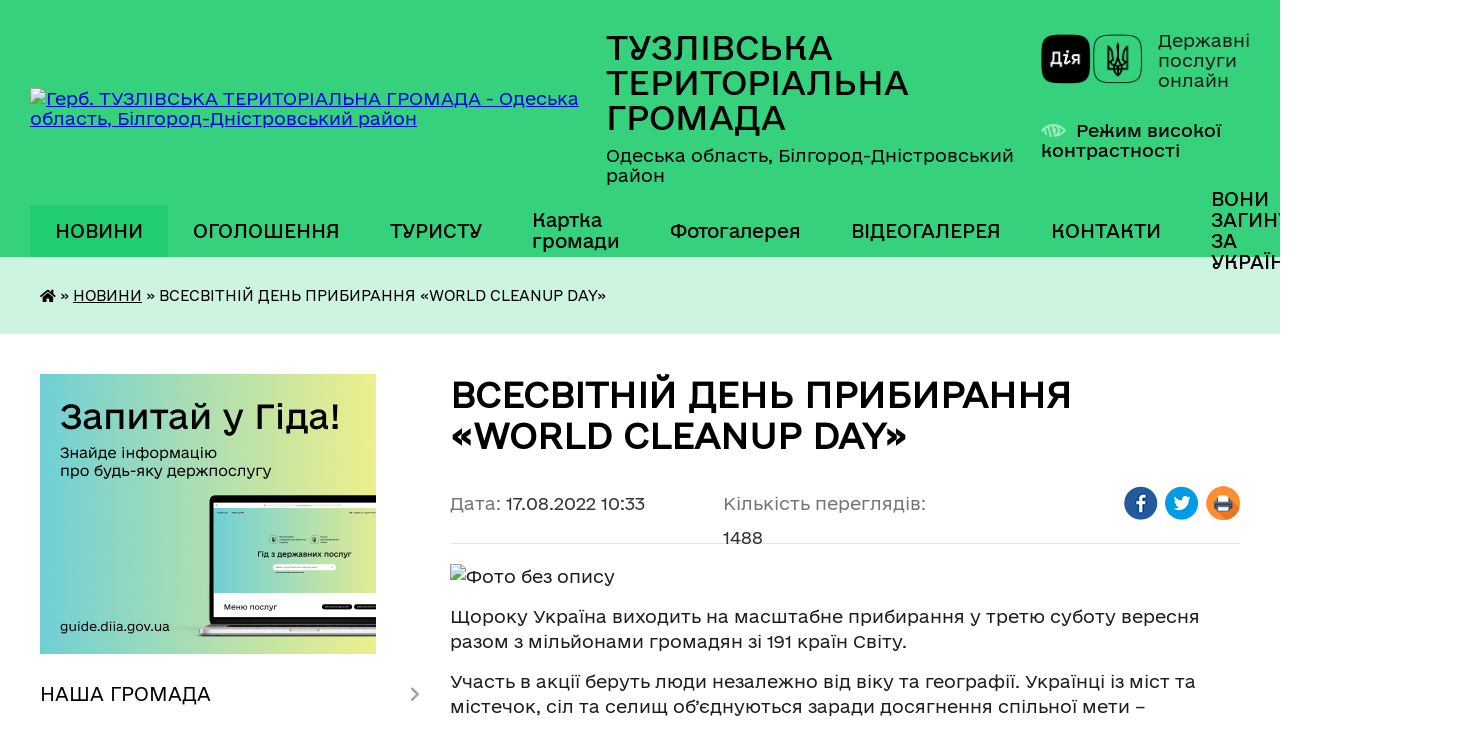

--- FILE ---
content_type: text/html; charset=UTF-8
request_url: https://tuzlivska-gromada.gov.ua/news/1661758462/
body_size: 21801
content:
<!DOCTYPE html>
<html lang="uk">
<head>
	<!--[if IE]><meta http-equiv="X-UA-Compatible" content="IE=edge"><![endif]-->
	<meta charset="utf-8">
	<meta name="viewport" content="width=device-width, initial-scale=1">
	<!--[if IE]><script>
		document.createElement('header');
		document.createElement('nav');
		document.createElement('main');
		document.createElement('section');
		document.createElement('article');
		document.createElement('aside');
		document.createElement('footer');
		document.createElement('figure');
		document.createElement('figcaption');
	</script><![endif]-->
	<title>ВСЕСВІТНІЙ ДЕНЬ ПРИБИРАННЯ «WORLD CLEANUP DAY» | ТУЗЛІВСЬКА ТЕРИТОРІАЛЬНА ГРОМАДА</title>
	<meta name="description" content=". . Щороку Україна виходить на масштабне прибирання у третю суботу вересня разом з мільйонами громадян зі 191 країн Світу.. . Участь в акції беруть люди незалежно від віку та географії. Українці із міст та містечок, сіл та селищ об&amp;rsquo;єд">
	<meta name="keywords" content="ВСЕСВІТНІЙ, ДЕНЬ, ПРИБИРАННЯ, «WORLD, CLEANUP, DAY», |, ТУЗЛІВСЬКА, ТЕРИТОРІАЛЬНА, ГРОМАДА">

	
		<meta property="og:image" content="https://rada.info/upload/users_files/04378876/1e1a1bb7e6b641fe3cff9a035eb70507.jpg">
	<meta property="og:image:width" content="941">
	<meta property="og:image:height" content="536">
			<meta property="og:title" content="ВСЕСВІТНІЙ ДЕНЬ ПРИБИРАННЯ «WORLD CLEANUP DAY»">
				<meta property="og:type" content="article">
	<meta property="og:url" content="https://tuzlivska-gromada.gov.ua/news/1661758462/">
		
		<link rel="apple-touch-icon" sizes="57x57" href="https://gromada.org.ua/apple-icon-57x57.png">
	<link rel="apple-touch-icon" sizes="60x60" href="https://gromada.org.ua/apple-icon-60x60.png">
	<link rel="apple-touch-icon" sizes="72x72" href="https://gromada.org.ua/apple-icon-72x72.png">
	<link rel="apple-touch-icon" sizes="76x76" href="https://gromada.org.ua/apple-icon-76x76.png">
	<link rel="apple-touch-icon" sizes="114x114" href="https://gromada.org.ua/apple-icon-114x114.png">
	<link rel="apple-touch-icon" sizes="120x120" href="https://gromada.org.ua/apple-icon-120x120.png">
	<link rel="apple-touch-icon" sizes="144x144" href="https://gromada.org.ua/apple-icon-144x144.png">
	<link rel="apple-touch-icon" sizes="152x152" href="https://gromada.org.ua/apple-icon-152x152.png">
	<link rel="apple-touch-icon" sizes="180x180" href="https://gromada.org.ua/apple-icon-180x180.png">
	<link rel="icon" type="image/png" sizes="192x192"  href="https://gromada.org.ua/android-icon-192x192.png">
	<link rel="icon" type="image/png" sizes="32x32" href="https://gromada.org.ua/favicon-32x32.png">
	<link rel="icon" type="image/png" sizes="96x96" href="https://gromada.org.ua/favicon-96x96.png">
	<link rel="icon" type="image/png" sizes="16x16" href="https://gromada.org.ua/favicon-16x16.png">
	<link rel="manifest" href="https://gromada.org.ua/manifest.json">
	<meta name="msapplication-TileColor" content="#ffffff">
	<meta name="msapplication-TileImage" content="https://gromada.org.ua/ms-icon-144x144.png">
	<meta name="theme-color" content="#ffffff">
	
	<meta name=
		<meta name="robots" content="">
	
    	<link rel="stylesheet" href="https://cdnjs.cloudflare.com/ajax/libs/font-awesome/5.9.0/css/all.min.css" integrity="sha512-q3eWabyZPc1XTCmF+8/LuE1ozpg5xxn7iO89yfSOd5/oKvyqLngoNGsx8jq92Y8eXJ/IRxQbEC+FGSYxtk2oiw==" crossorigin="anonymous" referrerpolicy="no-referrer" />

    <link rel="preload" href="//gromada.org.ua/themes/diia/css/styles_vip.css?v=2.45" as="style">
	<link rel="stylesheet" href="//gromada.org.ua/themes/diia/css/styles_vip.css?v=2.45">
	
	<link rel="stylesheet" href="//gromada.org.ua/themes/diia/css/197/theme_vip.css?v=1769396233">
		<!--[if lt IE 9]>
	<script src="https://oss.maxcdn.com/html5shiv/3.7.2/html5shiv.min.js"></script>
	<script src="https://oss.maxcdn.com/respond/1.4.2/respond.min.js"></script>
	<![endif]-->
	<!--[if gte IE 9]>
	<style type="text/css">
		.gradient { filter: none; }
	</style>
	<![endif]-->

</head>
<body class="">

	<a href="#top_menu" class="skip-link link" aria-label="Перейти до головного меню (Alt+1)" accesskey="1">Перейти до головного меню (Alt+1)</a>
	<a href="#left_menu" class="skip-link link" aria-label="Перейти до бічного меню (Alt+2)" accesskey="2">Перейти до бічного меню (Alt+2)</a>
    <a href="#main_content" class="skip-link link" aria-label="Перейти до головного вмісту (Alt+3)" accesskey="3">Перейти до текстового вмісту (Alt+3)</a>




			
	<div class="wrapper">
		<header>
			<div class="header_wrap">
				<div class="flex">					
					<div class="sitename">
						<div class="logo">
							<a href="https://tuzlivska-gromada.gov.ua/" id="logo" aria-hidden="true" tabindex="-1" class="form_2">
								<img src="https://rada.info/upload/users_files/04378876/gerb/gerb.png" alt="Герб. ТУЗЛІВСЬКА ТЕРИТОРІАЛЬНА ГРОМАДА - Одеська область, Білгород-Дністровський район">
							</a>
						</div>						
						<a href="https://tuzlivska-gromada.gov.ua/" class="title">
							<span class="slogan_1">ТУЗЛІВСЬКА ТЕРИТОРІАЛЬНА ГРОМАДА</span>
							<span class="slogan_2">Одеська область, Білгород-Дністровський район</span>
						</a>
					</div>
					<div class="diia_logo_and_sitename">
						<div class="gov_ua_block">
							<a class="diia" href="https://diia.gov.ua/" target="_blank" rel="nofollow" title="Державні послуги онлайн"><img src="//gromada.org.ua/themes/diia/img/diia_logo.png" alt="Логотип Diia"></a>
							<span>Державні послуги<br>онлайн</span>
						</div>
												<div class="alt_link">
							<a href="#" rel="nofollow" aria-current="false" onclick="return set_special('f4155300f7c400c81628f8ce27cfbdeba49ecef5');">Режим високої контрастності</a>
						</div>
											</div>
				</div>				
				<section class="top_nav" aria-label="Головне меню">
					<nav class="main_menu" id="top_menu">
						<ul>
														<li class="active has-sub">
								<a href="javascript:;" aria-current="page"><span>НОВИНИ</span></a>
																<button role="button" onclick="return show_next_level(this);" aria-expanded="false" aria-label="Показати підменю"></button>
																								<ul>
																		<li>
										<a role="button" href="https://tuzlivska-gromada.gov.ua/novini-gromadi-10-29-20-31-01-2021/">НОВИНИ ГРОМАДИ</a>
																													</li>
																										</ul>
															</li>
														<li class="">
								<a href="https://tuzlivska-gromada.gov.ua/ogoloshennya-10-29-50-31-01-2021/"><span>ОГОЛОШЕННЯ</span></a>
																							</li>
														<li class=" has-sub">
								<a href="https://tuzlivska-gromada.gov.ua/turistu-12-43-19-31-01-2021/"><span>ТУРИСТУ</span></a>
																<button role="button" onclick="return show_next_level(this);" aria-expanded="false" aria-label="Показати підменю"></button>
																								<ul>
																		<li>
										<a role="button" href="https://tuzlivska-gromada.gov.ua/varto-vidvidati-12-43-54-31-01-2021/">Варто відвідати</a>
																													</li>
																		<li>
										<a role="button" href="https://tuzlivska-gromada.gov.ua/yak-distatisya-12-44-11-31-01-2021/">Як дістатися</a>
																													</li>
																		<li>
										<a role="button" href="https://tuzlivska-gromada.gov.ua/goteli-hosteli-ta-privatni-sadibi-12-44-33-31-01-2021/">Готелі, хостели та приватні садиби</a>
																													</li>
																		<li>
										<a role="button" href="https://tuzlivska-gromada.gov.ua/mapa-bezkoshtovnih-wifi-zon-12-45-10-31-01-2021/">Мапа безкоштовних WI-FI зон</a>
																													</li>
																		<li>
										<a role="button" href="https://tuzlivska-gromada.gov.ua/restorani-bari-pabi-12-45-32-31-01-2021/">Ресторани, Бари, Паби</a>
																													</li>
																		<li>
										<a role="button" href="https://tuzlivska-gromada.gov.ua/turistichni-cikavinki-13-55-47-17-05-2021/">Туристичні цікавинки</a>
																													</li>
																										</ul>
															</li>
														<li class="">
								<a href="https://tuzlivska-gromada.gov.ua/structure/"><span>Картка громади</span></a>
																							</li>
														<li class="">
								<a href="https://tuzlivska-gromada.gov.ua/photo/"><span>Фотогалерея</span></a>
																							</li>
														<li class="">
								<a href="https://tuzlivska-gromada.gov.ua/video-11-49-34-01-02-2022/"><span>ВІДЕОГАЛЕРЕЯ</span></a>
																							</li>
														<li class="">
								<a href="https://tuzlivska-gromada.gov.ua/feedback/"><span>КОНТАКТИ</span></a>
																							</li>
														<li class="">
								<a href="https://tuzlivska-gromada.gov.ua/voni-zaginuli-za-ukrainu-15-38-13-19-03-2024/"><span>ВОНИ ЗАГИНУЛИ ЗА УКРАЇНУ</span></a>
																							</li>
																				</ul>
					</nav>
					&nbsp;
					<button class="menu-button" id="open-button"><i class="fas fa-bars"></i> Меню сайту</button>
					<a href="https://tuzlivska-gromada.gov.ua/search/" rel="nofollow" class="search_button" title="Перейти на сторінку пошуку">Пошук</a>
				</section>
				
			</div>
		</header>
				
		<nav class="bread_crumbs" aria-label="Навігаційний ланцюжок">
		<div  xmlns:v="http://rdf.data-vocabulary.org/#"><a href="https://tuzlivska-gromada.gov.ua/" title="Головна сторінка"><i class="fas fa-home"></i></a> &raquo; <a href="https://tuzlivska-gromada.gov.ua/news/" aria-current="page">НОВИНИ</a>  &raquo; <span aria-current="page">ВСЕСВІТНІЙ ДЕНЬ ПРИБИРАННЯ «WORLD CLEANUP DAY»</span></div>
	</nav>
	
	<section class="center_block">
		<div class="row">
			<div class="grid-30 fr">
				<aside>
				
										<div class="diia_guide">
						<a href="https://guide.diia.gov.ua/" rel="nofollow" target="_blank"><img src="https://gromada.org.ua/upload/diia_guide.jpg" alt="Банер - Гід державних послуг"></a>
					</div>
										
					<nav class="sidebar_menu" id="left_menu" aria-label="Бічне меню">
						<ul>
														<li class=" has-sub">
								<a href="https://tuzlivska-gromada.gov.ua/nasha-gromada-11-19-53-25-01-2021/"><span>НАША ГРОМАДА</span></a>
																<button role="button" onclick="return show_next_level(this);" aria-expanded="false" aria-label="Показати підменю"></button>
																								<ul>
																		<li class="">
										<a href="https://tuzlivska-gromada.gov.ua/statut-teritorialnoi-gromadi-11-47-00-25-01-2021/"><span>Статут громади</span></a>
																													</li>
																		<li class="">
										<a href="https://tuzlivska-gromada.gov.ua/tuzlivstka-silska-rada-10-30-55-31-01-2021/"><span>Історія громади</span></a>
																													</li>
																		<li class="">
										<a href="https://tuzlivska-gromada.gov.ua/pasport-gromadi-14-55-51-09-08-2016/"><span>Паспорт громади</span></a>
																													</li>
																		<li class="">
										<a href="https://tuzlivska-gromada.gov.ua/perejmenuvannya-vulic-17-02-45-15-03-2017/"><span>Перейменування вулиць, провулків в Тузлівській громаді</span></a>
																													</li>
																		<li class="">
										<a href="https://tuzlivska-gromada.gov.ua/prezentacii-16-23-46-03-03-2021/"><span>Презентації</span></a>
																													</li>
																										</ul>
															</li>
														<li class="">
								<a href="https://tuzlivska-gromada.gov.ua/main/"><span>ГОЛОВНА</span></a>
																							</li>
														<li class="">
								<a href="https://tuzlivska-gromada.gov.ua/golova-gromadi-10-59-31-31-01-2021/"><span>ГОЛОВА ГРОМАДИ</span></a>
																							</li>
														<li class="">
								<a href="https://tuzlivska-gromada.gov.ua/docs/"><span>Архів документів</span></a>
																							</li>
														<li class=" has-sub">
								<a href="https://tuzlivska-gromada.gov.ua/rada-gromadi-11-03-19-31-01-2021/"><span>РАДА</span></a>
																<button role="button" onclick="return show_next_level(this);" aria-expanded="false" aria-label="Показати підменю"></button>
																								<ul>
																		<li class="">
										<a href="https://tuzlivska-gromada.gov.ua/reglament-12-00-43-31-01-2021/"><span>Регламент</span></a>
																													</li>
																		<li class="">
										<a href="https://tuzlivska-gromada.gov.ua/sekretar-radi-12-01-07-31-01-2021/"><span>Секретар ради</span></a>
																													</li>
																		<li class=" has-sub">
										<a href="https://tuzlivska-gromada.gov.ua/postijni-deputatski-komisii-12-01-33-31-01-2021/"><span>Постійні депутатські комісії</span></a>
																				<button role="button" onclick="return show_next_level(this);" aria-expanded="false" aria-label="Показати підменю"></button>
																														<ul>
																						<li><a href="https://tuzlivska-gromada.gov.ua/polozhennya-pro-komisii-12-02-20-31-01-2021/"><span>Положення про комісії</span></a></li>
																																</ul>
																			</li>
																		<li class="">
										<a href="https://tuzlivska-gromada.gov.ua/deputati-12-03-08-31-01-2021/"><span>Депутати</span></a>
																													</li>
																		<li class="">
										<a href="https://tuzlivska-gromada.gov.ua/protokoli-sesij-radi-12-03-51-31-01-2021/"><span>Протоколи сесій ради</span></a>
																													</li>
																		<li class="">
										<a href="https://tuzlivska-gromada.gov.ua/oblik-vidviduvan-sesij-12-04-09-31-01-2021/"><span>Облік відвідувань сесій</span></a>
																													</li>
																		<li class="">
										<a href="https://tuzlivska-gromada.gov.ua/zviti-deputativ-12-04-26-31-01-2021/"><span>Звіти депутатів</span></a>
																													</li>
																		<li class="">
										<a href="https://tuzlivska-gromada.gov.ua/plan-roboti-radi-12-04-51-31-01-2021/"><span>План роботи Ради</span></a>
																													</li>
																		<li class="">
										<a href="https://tuzlivska-gromada.gov.ua/rishennya-tuzlivskoi-silskoi-radi-16-09-27-13-01-2021/"><span>Рішення Тузлівської сільської ради</span></a>
																													</li>
																										</ul>
															</li>
														<li class=" has-sub">
								<a href="https://tuzlivska-gromada.gov.ua/vikonavchij-komitet-11-03-43-31-01-2021/"><span>ВИКОНАВЧИЙ КОМІТЕТ</span></a>
																<button role="button" onclick="return show_next_level(this);" aria-expanded="false" aria-label="Показати підменю"></button>
																								<ul>
																		<li class="">
										<a href="https://tuzlivska-gromada.gov.ua/sklad-vikonkomu-12-05-35-31-01-2021/"><span>Склад виконкому</span></a>
																													</li>
																		<li class="">
										<a href="https://tuzlivska-gromada.gov.ua/kerujuchij-spravami-12-05-53-31-01-2021/"><span>Керуючий справами</span></a>
																													</li>
																		<li class="">
										<a href="https://tuzlivska-gromada.gov.ua/grafik-zasidan-12-06-08-31-01-2021/"><span>Графік засідань</span></a>
																													</li>
																		<li class="">
										<a href="https://tuzlivska-gromada.gov.ua/reglament-roboti-12-06-28-31-01-2021/"><span>Регламент роботи</span></a>
																													</li>
																		<li class=" has-sub">
										<a href="https://tuzlivska-gromada.gov.ua/upravlinnya-ta-viddili-12-07-16-31-01-2021/"><span>Управління та відділи</span></a>
																				<button role="button" onclick="return show_next_level(this);" aria-expanded="false" aria-label="Показати підменю"></button>
																														<ul>
																						<li><a href="https://tuzlivska-gromada.gov.ua/viddil-finansiv-12-07-30-31-01-2021/"><span>Відділ фінансів</span></a></li>
																						<li><a href="https://tuzlivska-gromada.gov.ua/viddil-osviti-kulturi-molodi-ta-sportu-12-07-59-31-01-2021/"><span>Відділ освіти, культури, молоді та спорту</span></a></li>
																																</ul>
																			</li>
																										</ul>
															</li>
														<li class=" has-sub">
								<a href="https://tuzlivska-gromada.gov.ua/normativni-akti-12-14-39-31-01-2021/"><span>НОРМАТИВНІ АКТИ</span></a>
																<button role="button" onclick="return show_next_level(this);" aria-expanded="false" aria-label="Показати підменю"></button>
																								<ul>
																		<li class=" has-sub">
										<a href="https://tuzlivska-gromada.gov.ua/rishennya-radi-12-15-22-31-01-2021/"><span>Рішення ради</span></a>
																				<button role="button" onclick="return show_next_level(this);" aria-expanded="false" aria-label="Показати підменю"></button>
																														<ul>
																						<li><a href="https://tuzlivska-gromada.gov.ua/2020r-15-03-19-13-02-2021/"><span>І сесія VIII скликання 30.11.2020</span></a></li>
																						<li><a href="https://tuzlivska-gromada.gov.ua/ii-sesiya-viii-sklikannya-24122020-01-58-45-15-02-2021/"><span>ІІ сесія VIII скликання 24.12.2020</span></a></li>
																						<li><a href="https://tuzlivska-gromada.gov.ua/iii-sesiya-viii-sklikannya-25122020-02-27-28-15-02-2021/"><span>ІІІ сесія VIII скликання 25.12.2020</span></a></li>
																						<li><a href="https://tuzlivska-gromada.gov.ua/iv-sesiya-viii-sklikannya-30122020-02-37-24-15-02-2021/"><span>ІV сесія VIII скликання 30.12.2020</span></a></li>
																						<li><a href="https://tuzlivska-gromada.gov.ua/v-sesiya-viii-sklikannya-16-24-06-19-02-2021/"><span>V сесія VIII скликання 04.02.2021</span></a></li>
																						<li><a href="https://tuzlivska-gromada.gov.ua/vi-sesiya-viii-sklikannya-15022021-10-19-59-26-02-2021/"><span>VI сесія VIII скликання 15.02.2021</span></a></li>
																						<li><a href="https://tuzlivska-gromada.gov.ua/vii-sesiya-viii-sklikannya-24022021r-16-21-29-09-03-2021/"><span>VII сесія VIII скликання 24.02.2021р.</span></a></li>
																						<li><a href="https://tuzlivska-gromada.gov.ua/viii-pozachergovij-sesii-viii-sklikannya-12-06-27-06-04-2021/"><span>VIII  позачергова сесія VIII скликання 18.03.2021 р.</span></a></li>
																						<li><a href="https://tuzlivska-gromada.gov.ua/ix-pozachergovij-sesii-viii-sklikannya-26042021-r-16-47-10-12-05-2021/"><span>IX позачергова сесія VIII скликання 26.04.2021 р.</span></a></li>
																						<li><a href="https://tuzlivska-gromada.gov.ua/x-pozachergova-sesiya-viii-sklikannya-28052021-r-14-50-10-09-06-2021/"><span>X позачергова сесія VIII скликання 28.05.2021 р</span></a></li>
																						<li><a href="https://tuzlivska-gromada.gov.ua/hi-chergova-sesiya-viii-sklikannya-19-40-26-23-07-2021/"><span>ХІ чергова сесія VIII скликання</span></a></li>
																						<li><a href="https://tuzlivska-gromada.gov.ua/hii-pozachergova-sesiya-viii-sklikannya-19-59-03-23-07-2021/"><span>ХІІ позачергова сесія VIII скликання</span></a></li>
																						<li><a href="https://tuzlivska-gromada.gov.ua/hiii-pozachergova-sesiya-viii-sklikannya-15-14-05-26-07-2021/"><span>ХІІІ позачергова сесія VIII скликання</span></a></li>
																						<li><a href="https://tuzlivska-gromada.gov.ua/xiv-sesiya-15-22-25-13-08-2021/"><span>XIV позачергова сесія VIII скликання</span></a></li>
																						<li><a href="https://tuzlivska-gromada.gov.ua/xv-pozachergova-sesiya-viii-sklikannya-12-20-57-01-09-2021/"><span>XV позачергова сесія VIII скликання</span></a></li>
																						<li><a href="https://tuzlivska-gromada.gov.ua/xvi-pozachergova-sesiya-viii-sklikannya-15-23-27-07-09-2021/"><span>XVI позачергова сесія VIII скликання</span></a></li>
																						<li><a href="https://tuzlivska-gromada.gov.ua/plenarne-zasidannya-hvii-pozachergovoi-sesii-11-08-55-21-09-2021/"><span>ХVІІ позачергова сесія VІІІ скликання</span></a></li>
																						<li><a href="https://tuzlivska-gromada.gov.ua/hix-sesiya-viii-sklikannya-18-53-40-17-11-2021/"><span>ХІX сесія VIII скликання</span></a></li>
																						<li><a href="https://tuzlivska-gromada.gov.ua/hh-sesiya-viii-sklikannya-16-36-48-13-12-2021/"><span>ХХ сесія VIII скликання</span></a></li>
																						<li><a href="https://tuzlivska-gromada.gov.ua/xxi-pozachergova-sesiya-viii-sklikannya-09-18-51-02-12-2021/"><span>XXI позачергова сесія VIII скликання</span></a></li>
																						<li><a href="https://tuzlivska-gromada.gov.ua/hhii-sesiya-viii-sklikannya-12-40-45-15-12-2021/"><span>ХХII сесія VIII скликання</span></a></li>
																						<li><a href="https://tuzlivska-gromada.gov.ua/hhii-pozachergova-sesiya-viii-sklikannya-22-23-49-31-12-2021/"><span>ХХIIІ позачергова сесія VIII скликання</span></a></li>
																						<li><a href="https://tuzlivska-gromada.gov.ua/hxiv-chergova-sesiya-viii-sklikannya-21-04-31-07-02-2022/"><span>ХXІV чергова сесія  VIII скликання</span></a></li>
																						<li><a href="https://tuzlivska-gromada.gov.ua/viii-chergova-sesiya-viii-sklikannya-10-15-21-09-02-2024/"><span>VIII чергова сесія VIII скликання</span></a></li>
																						<li><a href="https://tuzlivska-gromada.gov.ua/rishennya-sesii-vii-sklikannya-№-38viii-12-09-29-09-04-2025/"><span>Рішення сесії VII скликання № 38/VIII 19 лютого 2024 року</span></a></li>
																						<li><a href="https://tuzlivska-gromada.gov.ua/rishennya-sesii-vii-sklikannya-№-39viii-21-travnya-2024-roku-13-19-44-09-04-2025/"><span>Рішення сесії VII скликання № 39/VIII 21 травня 2024 року</span></a></li>
																						<li><a href="https://tuzlivska-gromada.gov.ua/rishennya-№-40viii-21-11-lipnya-2024-roku-14-49-32-09-04-2025/"><span>Рішення № 40/VIII 21 11 липня 2024 року</span></a></li>
																						<li><a href="https://tuzlivska-gromada.gov.ua/xxiv-sesiya-viii-sklikannya-21-49-57-20-12-2025/"><span>XXIV сесія VIII скликання</span></a></li>
																						<li><a href="https://tuzlivska-gromada.gov.ua/xxv-sesiya-viii-sklikannya-11-36-44-22-12-2025/"><span>XXV сесія VIII скликання</span></a></li>
																						<li><a href="https://tuzlivska-gromada.gov.ua/xxvi-sesiya-viii-sklikannya-11-41-53-22-12-2025/"><span>XXVI сесія VIII скликання</span></a></li>
																						<li><a href="https://tuzlivska-gromada.gov.ua/xxvii-sesii-viii-sklikannya-12-01-44-22-12-2025/"><span>XXVII сесії VIII скликання</span></a></li>
																						<li><a href="https://tuzlivska-gromada.gov.ua/xxviii-sesiya-viii-sklikannya-12-14-01-22-12-2025/"><span>XXVIII сесія VIII скликання</span></a></li>
																						<li><a href="https://tuzlivska-gromada.gov.ua/xxix-sesiya-viii-sklikannya-12-21-45-22-12-2025/"><span>XXIX сесія VIII скликання</span></a></li>
																						<li><a href="https://tuzlivska-gromada.gov.ua/xxx-sesiya-vii-sklikannya-23-47-23-10-01-2026/"><span>XXX сесія VIIІ скликання</span></a></li>
																						<li><a href="https://tuzlivska-gromada.gov.ua/xxxi-sesiya-viii-sklikannya-00-52-14-11-01-2026/"><span>XXXІ сесія VIIІ скликання</span></a></li>
																						<li><a href="https://tuzlivska-gromada.gov.ua/xxxii-sesiya-viii-sklikannya-11-05-13-12-01-2026/"><span>XXXII сесія  VIII скликання</span></a></li>
																																</ul>
																			</li>
																		<li class=" has-sub">
										<a href="https://tuzlivska-gromada.gov.ua/rishennya-vikonkomu-12-15-34-31-01-2021/"><span>Рішення виконкому</span></a>
																				<button role="button" onclick="return show_next_level(this);" aria-expanded="false" aria-label="Показати підменю"></button>
																														<ul>
																						<li><a href="https://tuzlivska-gromada.gov.ua/2021r-01-09-43-26-02-2021/"><span>Лютий 2021 року</span></a></li>
																						<li><a href="https://tuzlivska-gromada.gov.ua/kviten-2021-roku-09-43-08-12-05-2021/"><span>Квітень 2021 року</span></a></li>
																						<li><a href="https://tuzlivska-gromada.gov.ua/berezen-2021-r-10-30-18-13-04-2021/"><span>Березень 2021 року</span></a></li>
																						<li><a href="https://tuzlivska-gromada.gov.ua/traven-2021-roku-15-25-14-04-06-2021/"><span>Травень 2021 року</span></a></li>
																						<li><a href="https://tuzlivska-gromada.gov.ua/cherven-2021-roku-15-26-38-29-06-2021/"><span>Червень 2021 року</span></a></li>
																						<li><a href="https://tuzlivska-gromada.gov.ua/serpen-2021-12-46-40-10-09-2021/"><span>Серпень 2021</span></a></li>
																						<li><a href="https://tuzlivska-gromada.gov.ua/serpen-2021-12-57-36-10-09-2021/"><span>Серпень 2021</span></a></li>
																						<li><a href="https://tuzlivska-gromada.gov.ua/veresen-2021-14-44-25-06-10-2021/"><span>Вересень 2021</span></a></li>
																						<li><a href="https://tuzlivska-gromada.gov.ua/listopad-2021-18-21-26-17-11-2021/"><span>Листопад 2021</span></a></li>
																						<li><a href="https://tuzlivska-gromada.gov.ua/25-listopada-2021-11-26-55-02-12-2021/"><span>25 листопада 2021</span></a></li>
																						<li><a href="https://tuzlivska-gromada.gov.ua/gruden-2021-14-50-06-05-01-2022/"><span>Грудень 2021</span></a></li>
																						<li><a href="https://tuzlivska-gromada.gov.ua/11-sichnya-2022-roku-20-54-55-11-01-2022/"><span>11 січня 2022 року</span></a></li>
																						<li><a href="https://tuzlivska-gromada.gov.ua/17-sichnya-21-37-33-21-01-2022/"><span>17 січня 2022 року</span></a></li>
																						<li><a href="https://tuzlivska-gromada.gov.ua/2022-rik-09-51-23-23-12-2025/"><span>2022 РІК</span></a></li>
																						<li><a href="https://tuzlivska-gromada.gov.ua/serpen-2023-10-42-16-26-06-2024/"><span>Серпень 2023</span></a></li>
																																</ul>
																			</li>
																		<li class="">
										<a href="https://tuzlivska-gromada.gov.ua/rozporyadzhennya-golovi-gromadi-12-15-47-31-01-2021/"><span>Розпорядження голови громади</span></a>
																													</li>
																		<li class="">
										<a href="https://tuzlivska-gromada.gov.ua/proekti-rishen-radi-12-16-11-31-01-2021/"><span>Проекти рішень ради (архів)</span></a>
																													</li>
																		<li class="">
										<a href="https://tuzlivska-gromada.gov.ua/proekti-rishen-radi-08-32-07-14-09-2021/"><span>Проекти рішень ради</span></a>
																													</li>
																		<li class="">
										<a href="https://tuzlivska-gromada.gov.ua/videozapisi-sesij-10-50-48-10-04-2025/"><span>Відеозаписи сесій</span></a>
																													</li>
																										</ul>
															</li>
														<li class=" has-sub">
								<a href="https://tuzlivska-gromada.gov.ua/regulyatorna-politika-11-05-09-31-01-2021/"><span>РЕГУЛЯТОРНА ПОЛІТИКА</span></a>
																<button role="button" onclick="return show_next_level(this);" aria-expanded="false" aria-label="Показати підменю"></button>
																								<ul>
																		<li class="">
										<a href="https://tuzlivska-gromada.gov.ua/regulyatorni-akti-12-12-08-31-01-2021/"><span>Регуляторні акти</span></a>
																													</li>
																		<li class="">
										<a href="https://tuzlivska-gromada.gov.ua/plan-regulyatornoi-politiki-15-21-26-03-03-2021/"><span>План  регуляторної політики</span></a>
																													</li>
																										</ul>
															</li>
														<li class=" has-sub">
								<a href="https://tuzlivska-gromada.gov.ua/bjudzhet-gromadi-12-12-35-31-01-2021/"><span>БЮДЖЕТ ГРОМАДИ</span></a>
																<button role="button" onclick="return show_next_level(this);" aria-expanded="false" aria-label="Показати підменю"></button>
																								<ul>
																		<li class="">
										<a href="https://tuzlivska-gromada.gov.ua/bjudzhet-21-27-35-09-02-2021/"><span>Бюджет</span></a>
																													</li>
																		<li class="">
										<a href="https://tuzlivska-gromada.gov.ua/miscevi-podatki-ta-zbori-12-17-20-31-01-2021/"><span>Місцеві податки та збори</span></a>
																													</li>
																		<li class="">
										<a href="https://tuzlivska-gromada.gov.ua/rejting-kraschih-platnikiv-podatkiv-12-13-22-31-01-2021/"><span>Рейтинг кращих платників податків</span></a>
																													</li>
																		<li class="">
										<a href="https://tuzlivska-gromada.gov.ua/borzhniki-12-13-31-31-01-2021/"><span>Боржники</span></a>
																													</li>
																		<li class=" has-sub">
										<a href="https://tuzlivska-gromada.gov.ua/programi-12-17-02-31-01-2021/"><span>Програми</span></a>
																				<button role="button" onclick="return show_next_level(this);" aria-expanded="false" aria-label="Показати підменю"></button>
																														<ul>
																						<li><a href="https://tuzlivska-gromada.gov.ua/2020-12-17-41-31-01-2021/"><span>2020</span></a></li>
																						<li><a href="https://tuzlivska-gromada.gov.ua/2021-12-18-07-31-01-2021/"><span>2021</span></a></li>
																						<li><a href="https://tuzlivska-gromada.gov.ua/2025-14-35-35-23-04-2025/"><span>Програми 2025 року</span></a></li>
																																</ul>
																			</li>
																		<li class=" has-sub">
										<a href="https://tuzlivska-gromada.gov.ua/gromadskij-bjudzhet-12-34-18-31-01-2021/"><span>ГРОМАДСЬКИЙ БЮДЖЕТ</span></a>
																				<button role="button" onclick="return show_next_level(this);" aria-expanded="false" aria-label="Показати підменю"></button>
																														<ul>
																						<li><a href="https://tuzlivska-gromada.gov.ua/polozhennya-12-34-28-31-01-2021/"><span>Положення</span></a></li>
																																</ul>
																			</li>
																										</ul>
															</li>
														<li class="">
								<a href="https://tuzlivska-gromada.gov.ua/investicijni-obekti-gromadi-13-33-29-29-08-2023/"><span>ІНВЕСТИЦІЙНІ ОБ'ЄКТИ ГРОМАДИ</span></a>
																							</li>
														<li class="">
								<a href="https://tuzlivska-gromada.gov.ua/strategiya-rozvitku-gromadi-12-23-35-31-01-2021/"><span>СТРАТЕГІЯ РОЗВИТКУ ГРОМАДИ</span></a>
																							</li>
														<li class=" has-sub">
								<a href="https://tuzlivska-gromada.gov.ua/prijom-gromadyan-12-31-36-31-01-2021/"><span>ПРИЙОМ ГРОМАДЯН</span></a>
																<button role="button" onclick="return show_next_level(this);" aria-expanded="false" aria-label="Показати підменю"></button>
																								<ul>
																		<li class="">
										<a href="https://tuzlivska-gromada.gov.ua/grafik-prijomu-gromadyan-12-31-50-31-01-2021/"><span>Графік прийому громадян</span></a>
																													</li>
																										</ul>
															</li>
														<li class=" has-sub">
								<a href="https://tuzlivska-gromada.gov.ua/komunalni-pidpriemstva-11-04-02-31-01-2021/"><span>КОМУНАЛЬНІ ПІДПРИЄМСТВА</span></a>
																<button role="button" onclick="return show_next_level(this);" aria-expanded="false" aria-label="Показати підменю"></button>
																								<ul>
																		<li class="">
										<a href="https://tuzlivska-gromada.gov.ua/kp-tuzli-12-08-25-31-01-2021/"><span>КП "Тузли"</span></a>
																													</li>
																										</ul>
															</li>
														<li class=" has-sub">
								<a href="https://tuzlivska-gromada.gov.ua/socialna-sfera-11-04-40-31-01-2021/"><span>СОЦІАЛЬНА СФЕРА</span></a>
																<button role="button" onclick="return show_next_level(this);" aria-expanded="false" aria-label="Показати підменю"></button>
																								<ul>
																		<li class="">
										<a href="https://tuzlivska-gromada.gov.ua/tuzlivskij-cpmsd-15-29-34-14-12-2017/"><span>КНП "Тузлівський ЦПМСД"</span></a>
																													</li>
																										</ul>
															</li>
														<li class=" has-sub">
								<a href="https://tuzlivska-gromada.gov.ua/osvita-11-04-51-31-01-2021/"><span>ОСВІТА</span></a>
																<button role="button" onclick="return show_next_level(this);" aria-expanded="false" aria-label="Показати підменю"></button>
																								<ul>
																		<li class=" has-sub">
										<a href="https://tuzlivska-gromada.gov.ua/zakladi-zagalnoi-serednoi-osviti-12-09-50-31-01-2021/"><span>Заклади загальної середньої освіти</span></a>
																				<button role="button" onclick="return show_next_level(this);" aria-expanded="false" aria-label="Показати підменю"></button>
																														<ul>
																						<li><a href="https://tuzlivska-gromada.gov.ua/tuzlivskij-opornij-zaklad-zagalnoi-serednoi-osviti-14-10-55-30-09-2021/"><span>Тузлівський опорний заклад загальної середньої освіти</span></a></li>
																						<li><a href="https://tuzlivska-gromada.gov.ua/komunalnij-zaklad-bazaryanskij-zaklad-zagalnoi-serednoi-osviti-14-12-52-30-09-2021/"><span>Комунальний заклад  "Базар'янський заклад загальної середньої освіти"</span></a></li>
																																</ul>
																			</li>
																		<li class="">
										<a href="https://tuzlivska-gromada.gov.ua/zakladi-doshkilnoi-osviti-12-10-07-31-01-2021/"><span>Заклади дошкільної освіти</span></a>
																													</li>
																										</ul>
															</li>
														<li class=" has-sub">
								<a href="https://tuzlivska-gromada.gov.ua/cnap-11-55-44-26-03-2021/"><span>ЦНАП</span></a>
																<button role="button" onclick="return show_next_level(this);" aria-expanded="false" aria-label="Показати підменю"></button>
																								<ul>
																		<li class="">
										<a href="https://tuzlivska-gromada.gov.ua/kontakti-ta-grafik-roboti-14-24-19-09-04-2021/"><span>Контакти та графік роботи відділу "Центр надання адміністративних послу" Тузлівської сільської ради</span></a>
																													</li>
																		<li class="">
										<a href="https://tuzlivska-gromada.gov.ua/vidguki-21-09-45-11-12-2024/"><span>ВІДГУКИ</span></a>
																													</li>
																		<li class=" has-sub">
										<a href="https://tuzlivska-gromada.gov.ua/edine-vikno-veterana-12-57-00-09-03-2025/"><span>Єдине вікно ветерана</span></a>
																				<button role="button" onclick="return show_next_level(this);" aria-expanded="false" aria-label="Показати підменю"></button>
																														<ul>
																						<li><a href="https://tuzlivska-gromada.gov.ua/aktualni-novini-dlya-veteraniv-13-06-47-09-03-2025/"><span>Актуальні новини для ветеранів</span></a></li>
																																</ul>
																			</li>
																		<li class=" has-sub">
										<a href="https://tuzlivska-gromada.gov.ua/perelik-administrativnih-poslug-yaki-budut-nadavatisya-cherez-viddil-centr-nadannya-administrativnih-poslug-tuzlivskoi-silskoi-radi-12-51-19-13-04-202/"><span>Перелік адміністративних послуг, які  надаються через відділ Центр надання адміністративних послуг  Тузлівської сільської ради</span></a>
																				<button role="button" onclick="return show_next_level(this);" aria-expanded="false" aria-label="Показати підменю"></button>
																														<ul>
																						<li><a href="https://tuzlivska-gromada.gov.ua/reestraciya-miscya-prozhivannya-11-26-28-15-04-2021/"><span>Реєстрація місця проживання</span></a></li>
																						<li><a href="https://tuzlivska-gromada.gov.ua/derzhavna-reestraciya-juridichnih-osib-ta-fizichnih-osibpidpriemciv-11-27-48-15-04-2021/"><span>Державна реєстрація юридичних осіб та фізичних осіб-підприємців</span></a></li>
																						<li><a href="https://tuzlivska-gromada.gov.ua/derzhavna-reestraciya-neruhomogo-majna-11-28-23-15-04-2021/"><span>Державна реєстрація нерухомого майна</span></a></li>
																						<li><a href="https://tuzlivska-gromada.gov.ua/arhitektura-11-28-48-15-04-2021/"><span>Архітектура</span></a></li>
																						<li><a href="https://tuzlivska-gromada.gov.ua/budivnictvo-11-29-32-15-04-2021/"><span>Будівництво</span></a></li>
																						<li><a href="https://tuzlivska-gromada.gov.ua/zemelni-pitannya-11-29-55-15-04-2021/"><span>Земельні питання</span></a></li>
																						<li><a href="https://tuzlivska-gromada.gov.ua/upravlinnya-majnom-komunalnoi-vlasnosti-11-30-21-15-04-2021/"><span>Управління майном комунальної власності</span></a></li>
																						<li><a href="https://tuzlivska-gromada.gov.ua/blagoustrij-11-30-44-15-04-2021/"><span>Благоустрій</span></a></li>
																						<li><a href="https://tuzlivska-gromada.gov.ua/kvartirnij-oblik-11-31-09-15-04-2021/"><span>Квартирний облік</span></a></li>
																						<li><a href="https://tuzlivska-gromada.gov.ua/osvita-sim’ya-i-molod-11-31-39-15-04-2021/"><span>Освіта. Сім’я і молодь.</span></a></li>
																						<li><a href="https://tuzlivska-gromada.gov.ua/poslugi-socialnogo-harakteru-11-31-58-15-04-2021/"><span>Послуги соціального  характеру</span></a></li>
																						<li><a href="https://tuzlivska-gromada.gov.ua/pasportni-11-32-23-15-04-2021/"><span>Паспортні</span></a></li>
																						<li><a href="https://tuzlivska-gromada.gov.ua/derzhavnij-zemelnij-kadastr-11-32-47-15-04-2021/"><span>Державний земельний кадастр</span></a></li>
																						<li><a href="https://tuzlivska-gromada.gov.ua/derzhavna-reestraciya-gromadskih-ob’ednan-11-33-09-15-04-2021/"><span>Державна реєстрація громадських об’єднань</span></a></li>
																						<li><a href="https://tuzlivska-gromada.gov.ua/ekologiya-11-33-52-15-04-2021/"><span>Екологія</span></a></li>
																						<li><a href="https://tuzlivska-gromada.gov.ua/ribne-gospodarstvo-11-34-22-15-04-2021/"><span>Рибне господарство</span></a></li>
																						<li><a href="https://tuzlivska-gromada.gov.ua/veterinarna-medicina-11-35-03-15-04-2021/"><span>Ветеринарна  медицина</span></a></li>
																						<li><a href="https://tuzlivska-gromada.gov.ua/ohorona-praci-11-35-26-15-04-2021/"><span>Охорона праці</span></a></li>
																						<li><a href="https://tuzlivska-gromada.gov.ua/pozhezhna-bezpeka-11-35-49-15-04-2021/"><span>Пожежна безпека</span></a></li>
																						<li><a href="https://tuzlivska-gromada.gov.ua/poslugi-dracs-11-36-15-15-04-2021/"><span>Послуги ДРАЦС</span></a></li>
																						<li><a href="https://tuzlivska-gromada.gov.ua/inshi-11-37-19-15-04-2021/"><span>Інші</span></a></li>
																																</ul>
																			</li>
																		<li class="">
										<a href="https://tuzlivska-gromada.gov.ua/spivpracya-z-ukrainske-tovaristvo-gluhih-16-18-47-04-02-2025/"><span>Співпраця з «Українське товариство глухих»</span></a>
																													</li>
																		<li class="">
										<a href="https://tuzlivska-gromada.gov.ua/shering-dokumentiv-14-49-46-27-06-2022/"><span>ШЕРИНГ ДОКУМЕНТІВ</span></a>
																													</li>
																		<li class=" has-sub">
										<a href="https://tuzlivska-gromada.gov.ua/novini-08-59-46-11-05-2021/"><span>Новини  відділу ЦНАП</span></a>
																				<button role="button" onclick="return show_next_level(this);" aria-expanded="false" aria-label="Показати підменю"></button>
																														<ul>
																						<li><a href="https://tuzlivska-gromada.gov.ua/centr-pidtrimki-14-42-57-27-06-2022/"><span>ЦЕНТР ПІДТРИМКИ</span></a></li>
																																</ul>
																			</li>
																		<li class="">
										<a href="https://tuzlivska-gromada.gov.ua/struktura-viddilu-cnap-tuzlivskoi-silskoi-radi-13-11-37-09-04-2021/"><span>Структура відділу ЦНАП Тузлівської сільської ради</span></a>
																													</li>
																		<li class="">
										<a href="https://tuzlivska-gromada.gov.ua/zvit-pro-diyalnist-viddilu-centr-nadannya-administrativnih-poslug-tuzlivskoi-silskoi-radi-14-17-07-02-02-2022/"><span>Звіт про діяльність відділу "Центр надання адміністративних послуг" Тузлівської сільської  ради</span></a>
																													</li>
																		<li class="">
										<a href="https://tuzlivska-gromada.gov.ua/gid-z-derzhavnih-poslug-09-17-08-29-10-2021/"><span>Гід з державних послуг</span></a>
																													</li>
																										</ul>
															</li>
														<li class="">
								<a href="https://tuzlivska-gromada.gov.ua/dsns-10-36-55-14-10-2025/"><span>ДСНС</span></a>
																							</li>
														<li class=" has-sub">
								<a href="https://tuzlivska-gromada.gov.ua/evidnovlennya-15-21-19-20-08-2025/"><span>єВІДНОВЛЕННЯ</span></a>
																<button role="button" onclick="return show_next_level(this);" aria-expanded="false" aria-label="Показати підменю"></button>
																								<ul>
																		<li class="">
										<a href="https://tuzlivska-gromada.gov.ua/reparacii-mizhnarodnij-reestr-zbitkiv-09-43-20-31-12-2025/"><span>Репарації: міжнародний Реєстр збитків</span></a>
																													</li>
																										</ul>
															</li>
														<li class=" has-sub">
								<a href="https://tuzlivska-gromada.gov.ua/mentalne-zdorovya-tuzlivskoi-gromadi-18-26-06-22-01-2025/"><span>МЕНТАЛЬНЕ ЗДОРОВ'Я ТУЗЛІВСЬКОЇ ГРОМАДИ</span></a>
																<button role="button" onclick="return show_next_level(this);" aria-expanded="false" aria-label="Показати підменю"></button>
																								<ul>
																		<li class="">
										<a href="https://tuzlivska-gromada.gov.ua/httpshowareucommaterialssensotekatyiak-13-06-16-20-05-2025/"><span>Бібліоткека "Ти як?"</span></a>
																													</li>
																		<li class="">
										<a href="https://tuzlivska-gromada.gov.ua/novini-ti-yak-13-22-39-20-05-2025/"><span>Новини " Ти Як? "</span></a>
																													</li>
																		<li class="">
										<a href="https://tuzlivska-gromada.gov.ua/aptechka-psihologichnoi-samodopomogi-14-00-09-20-05-2025/"><span>Аптечка психологічної самодопомоги</span></a>
																													</li>
																		<li class="">
										<a href="https://tuzlivska-gromada.gov.ua/vseukrainska-programa-mentalnogo-zdorov’ya-ti-yak-14-13-38-20-05-2025/"><span>Всеукраїнська програма ментального здоров’я «Ти як?»</span></a>
																													</li>
																										</ul>
															</li>
														<li class=" has-sub">
								<a href="https://tuzlivska-gromada.gov.ua/bezbarernist-15-42-36-20-05-2025/"><span>БЕЗБАР'ЄРНІСТЬ</span></a>
																<button role="button" onclick="return show_next_level(this);" aria-expanded="false" aria-label="Показати підменю"></button>
																								<ul>
																		<li class="">
										<a href="https://tuzlivska-gromada.gov.ua/normativnopravovi-akti-09-56-27-27-08-2025/"><span>Нормативно-правові акти</span></a>
																													</li>
																										</ul>
															</li>
														<li class=" has-sub">
								<a href="https://tuzlivska-gromada.gov.ua/socialnij-zahist-12-32-44-31-01-2021/"><span>СОЦІАЛЬНИЙ ЗАХИСТ</span></a>
																<button role="button" onclick="return show_next_level(this);" aria-expanded="false" aria-label="Показати підменю"></button>
																								<ul>
																		<li class="">
										<a href="https://tuzlivska-gromada.gov.ua/seksualne-nasilstvo-povyazane-z-konfliktom-10-41-57-31-12-2025/"><span>Сексуальне насильство, пов'язане з конфліктом</span></a>
																													</li>
																		<li class="">
										<a href="https://tuzlivska-gromada.gov.ua/katalog-poslug-dlya-postrazhdalih-vid-vibuhonebezpechnih-predmetiv-15-34-43-19-05-2025/"><span>Каталог послуг для постраждалих від вибухонебезпечних предметів</span></a>
																													</li>
																		<li class="">
										<a href="https://tuzlivska-gromada.gov.ua/programi-socialnogo-zahistu-naselennya-10-51-25-01-02-2024/"><span>Програми соціального захисту населення</span></a>
																													</li>
																		<li class="">
										<a href="https://tuzlivska-gromada.gov.ua/genderna-politika-10-36-48-16-07-2021/"><span>Гендерна політика</span></a>
																													</li>
																		<li class="">
										<a href="https://tuzlivska-gromada.gov.ua/sektor-socialnogo-zahistu-naselennya-10-39-02-12-07-2021/"><span>Сектор соціального захисту населення</span></a>
																													</li>
																		<li class="">
										<a href="https://tuzlivska-gromada.gov.ua/sluzhba-u-spravah-ditej-12-33-06-31-01-2021/"><span>Служба у справах дітей</span></a>
																													</li>
																		<li class="">
										<a href="https://tuzlivska-gromada.gov.ua/socialnij-pasport-gromadi-12-33-25-31-01-2021/"><span>Соціальний паспорт громади</span></a>
																													</li>
																		<li class="">
										<a href="https://tuzlivska-gromada.gov.ua/protidiya-domashnomu-nasilstvu-12-19-37-13-06-2019/"><span>Протидія домашньому насильству</span></a>
																													</li>
																										</ul>
															</li>
														<li class="">
								<a href="https://tuzlivska-gromada.gov.ua/sluzhba-u-spravah-ditej-10-22-43-03-02-2022/"><span>СЛУЖБА У СПРАВАХ ДІТЕЙ</span></a>
																							</li>
														<li class=" has-sub">
								<a href="https://tuzlivska-gromada.gov.ua/vse-dlya-vnuntrishno-peremischenih-osib-11-30-32-21-08-2023/"><span>ВСЕ ДЛЯ ВНУНТРІШНЬО ПЕРЕМІЩЕНИХ ОСІБ</span></a>
																<button role="button" onclick="return show_next_level(this);" aria-expanded="false" aria-label="Показати підменю"></button>
																								<ul>
																		<li class=" has-sub">
										<a href="https://tuzlivska-gromada.gov.ua/rada-z-pitan-vpo-14-25-23-01-08-2024/"><span>РАДА З ПИТАНЬ ВПО</span></a>
																				<button role="button" onclick="return show_next_level(this);" aria-expanded="false" aria-label="Показати підменю"></button>
																														<ul>
																						<li><a href="https://tuzlivska-gromada.gov.ua/informaciya-14-27-31-01-08-2024/"><span>ІНФОРМАЦІЯ</span></a></li>
																						<li><a href="https://tuzlivska-gromada.gov.ua/dokumentaciya-14-28-04-01-08-2024/"><span>ДОКУМЕНТАЦІЯ</span></a></li>
																						<li><a href="https://tuzlivska-gromada.gov.ua/protokoli-14-28-20-01-08-2024/"><span>ПРОТОКОЛИ</span></a></li>
																						<li><a href="https://tuzlivska-gromada.gov.ua/plan-roboti-14-28-48-01-08-2024/"><span>ПЛАН РОБОТИ</span></a></li>
																																</ul>
																			</li>
																		<li class="">
										<a href="https://tuzlivska-gromada.gov.ua/dovidnik-vpo-14-52-14-21-08-2023/"><span>Довідник ВПО</span></a>
																													</li>
																		<li class=" has-sub">
										<a href="https://tuzlivska-gromada.gov.ua/vse-pro-oblik-vpo-15-41-42-21-08-2023/"><span>Все про облік ВПО</span></a>
																				<button role="button" onclick="return show_next_level(this);" aria-expanded="false" aria-label="Показати підменю"></button>
																														<ul>
																						<li><a href="https://tuzlivska-gromada.gov.ua/zmini-v-zakonodavstvi-16-17-29-21-08-2023/"><span>Зміни в законодавстві</span></a></li>
																						<li><a href="https://tuzlivska-gromada.gov.ua/zayavi-16-17-44-21-08-2023/"><span>Заяви</span></a></li>
																																</ul>
																			</li>
																		<li class=" has-sub">
										<a href="https://tuzlivska-gromada.gov.ua/prihistok-16-10-26-21-08-2023/"><span>Прихисток</span></a>
																				<button role="button" onclick="return show_next_level(this);" aria-expanded="false" aria-label="Показати підменю"></button>
																														<ul>
																						<li><a href="https://tuzlivska-gromada.gov.ua/zayavi-16-12-32-21-08-2023/"><span>Заяви</span></a></li>
																						<li><a href="https://tuzlivska-gromada.gov.ua/zmini-v-zakonodavstvi-16-16-19-21-08-2023/"><span>Зміни в законодавстві</span></a></li>
																																</ul>
																			</li>
																		<li class=" has-sub">
										<a href="https://tuzlivska-gromada.gov.ua/schomisyachna-groshova-dopomoga-vpo-16-27-18-21-08-2023/"><span>Щомісячна грошова допомога ВПО</span></a>
																				<button role="button" onclick="return show_next_level(this);" aria-expanded="false" aria-label="Показати підменю"></button>
																														<ul>
																						<li><a href="https://tuzlivska-gromada.gov.ua/zayava-16-27-35-21-08-2023/"><span>Заява</span></a></li>
																						<li><a href="https://tuzlivska-gromada.gov.ua/zmini-v-zakonodavstvi-16-28-43-21-08-2023/"><span>Зміни в законодавстві</span></a></li>
																																</ul>
																			</li>
																		<li class="">
										<a href="https://tuzlivska-gromada.gov.ua/diya-dlya-vpo-16-47-21-21-08-2023/"><span>ДІЯ для ВПО</span></a>
																													</li>
																										</ul>
															</li>
														<li class=" has-sub">
								<a href="https://tuzlivska-gromada.gov.ua/mistobudivna-dokumentaciya-12-24-08-31-01-2021/"><span>МІСТОБУДІВНА ДОКУМЕНТАЦІЯ</span></a>
																<button role="button" onclick="return show_next_level(this);" aria-expanded="false" aria-label="Показати підменю"></button>
																								<ul>
																		<li class="">
										<a href="https://tuzlivska-gromada.gov.ua/rozrobka-mistobudivnoi-dokumentacii-12-24-27-31-01-2021/"><span>Розробка містобудівної документації</span></a>
																													</li>
																										</ul>
															</li>
														<li class=" has-sub">
								<a href="https://tuzlivska-gromada.gov.ua/vakansii-12-28-36-31-01-2021/"><span>ВАКАНСІЇ</span></a>
																<button role="button" onclick="return show_next_level(this);" aria-expanded="false" aria-label="Показати підменю"></button>
																								<ul>
																		<li class=" has-sub">
										<a href="https://tuzlivska-gromada.gov.ua/informaciya-pro-nayavni-vakansii-na-teritorii-gromadi-14-30-35-02-10-2023/"><span>ІНФОРМАЦІЯ ПРО НАЯВНІ ВАКАНСІЇ НА ТЕРИТОРІЇ ГРОМАДИ</span></a>
																				<button role="button" onclick="return show_next_level(this);" aria-expanded="false" aria-label="Показати підменю"></button>
																														<ul>
																						<li><a href="https://tuzlivska-gromada.gov.ua/u-tuzlivskij-silskij-radi-vidkrita-vakantna-posada-fahivcya-iz-vijskovogo-obliku-16-18-09-18-07-2025/"><span>У Тузлівській сільській раді відкрита вакантна посада фахівця із військового обліку.</span></a></li>
																						<li><a href="https://tuzlivska-gromada.gov.ua/kp-tuzli-zaproshue-na-robotu-sljusariv-16-52-50-18-07-2025/"><span>КП "ТУЗЛИ" ЗАПРОШУЄ НА РОБОТУ СЛЮСАРІВ!</span></a></li>
																						<li><a href="https://tuzlivska-gromada.gov.ua/komunalne-nekomercijne-pidpriemstvo-centr-pervinnoi-medikosanitarnoi-dopomogituzlivskoi-silskoi -radi-zaproshue-na-postijnu-robotu-simejnih-14-51-25-02-10-2023/"><span>КНП "Тузлівський ЦПМСД" запрошує на постійну роботу сімейних лікарів  за спеціальністю «Загальна практика-сімейна медицина».</span></a></li>
																																</ul>
																			</li>
																		<li class="">
										<a href="https://tuzlivska-gromada.gov.ua/protokoli-konkursnoi-komichii-na-zamischennya-vakantnih-posad-12-37-49-31-01-2021/"><span>Протоколи конкурсної комісії на заміщення вакантних посад</span></a>
																													</li>
																										</ul>
															</li>
														<li class=" has-sub">
								<a href="https://tuzlivska-gromada.gov.ua/reestraciya-kolektivnih-dogovoriv-13-19-01-16-09-2021/"><span>РЕЄСТРАЦІЯ КОЛЕКТИВНИХ ДОГОВОРІВ</span></a>
																<button role="button" onclick="return show_next_level(this);" aria-expanded="false" aria-label="Показати підменю"></button>
																								<ul>
																		<li class="">
										<a href="https://tuzlivska-gromada.gov.ua/reestr-galuzevih-mizhgaluzevih-teritorialnih-ugod-kolektivnih-dogovoriv-zmin-i-dopovnen-do-nih-13-19-34-16-09-2021/"><span>РЕЄСТР галузевих (міжгалузевих), територіальних угод, колективних договорів, змін і доповнень до них</span></a>
																													</li>
																										</ul>
															</li>
														<li class="">
								<a href="https://tuzlivska-gromada.gov.ua/egromada-13-46-32-17-05-2021/"><span>Е-ГРОМАДА</span></a>
																							</li>
														<li class=" has-sub">
								<a href="https://tuzlivska-gromada.gov.ua/zapobigannya-proyavam-korupcii-12-30-48-31-01-2021/"><span>ЗАПОБІГАННЯ ПРОЯВАМ КОРУПЦІЇ</span></a>
																<button role="button" onclick="return show_next_level(this);" aria-expanded="false" aria-label="Показати підменю"></button>
																								<ul>
																		<li class="">
										<a href="https://tuzlivska-gromada.gov.ua/zakonodavcha-baza-12-31-02-31-01-2021/"><span>Законодавча база</span></a>
																													</li>
																										</ul>
															</li>
														<li class="">
								<a href="https://tuzlivska-gromada.gov.ua/ochischennya-vladi-14-53-17-09-08-2021/"><span>ОЧИЩЕННЯ ВЛАДИ</span></a>
																							</li>
														<li class="">
								<a href="https://tuzlivska-gromada.gov.ua/bilgoroddistrovskogo-miskrajonnogo-centru-zajnyatosti-13-29-33-24-02-2021/"><span>ЦЕНТР ЗАЙНЯТОСТІ</span></a>
																							</li>
														<li class="">
								<a href="https://tuzlivska-gromada.gov.ua/velike-budivnictvo-08-50-44-05-08-2021/"><span>"ВЕЛИКЕ БУДІВНИЦТВО"</span></a>
																							</li>
														<li class="">
								<a href="https://tuzlivska-gromada.gov.ua/ukraina-nato-evroatlantichna-integraciya-ukraini-10-25-09-10-09-2021/"><span>УКРАЇНА - НАТО. ЄВРОАТЛАНТИЧНА ІНТЕГРАЦІЯ УКРАЇНИ</span></a>
																							</li>
														<li class="">
								<a href="https://tuzlivska-gromada.gov.ua/covid19-09-06-44-22-07-2021/"><span>COVID-19</span></a>
																							</li>
													</ul>
						
												
					</nav>

											<h2 class="sidebar_title">Публічні закупівлі</h2>	
<div class="petition_block">

		<p><a href="https://tuzlivska-gromada.gov.ua/prozorro/" title="Прозорро - державні закупівлі"><img src="//gromada.org.ua/themes/diia/img/prozorro_logo.png?v=2025" alt="Банер - Prozorro"></a></p>
	
	
		<p><a href="https://tuzlivska-gromada.gov.ua/plans/" title="Плани державних закупівель"><img src="//gromada.org.ua/themes/diia/img/plans_logo.png?v=2025" alt="Плани державних закупівель"></a></p>
	
</div>									
											<h2 class="sidebar_title">Особистий кабінет користувача</h2>

<div class="petition_block">

		<div class="alert alert-warning">
		Ви не авторизовані. Для того, щоб мати змогу створювати або підтримувати петиції, взяти участь в громадських обговореннях, голосувати за бюджетні проекти<br>
		<a href="#auth_petition" class="open-popup add_petition btn btn-yellow btn-small btn-block" style="margin-top: 10px;"><i class="fa fa-user"></i> авторизуйтесь</a>
	</div>
		
			<h2 style="margin: 30px 0;">Система петицій</h2>
		
					<div class="none_petition">Немає петицій, за які можна голосувати</div>
						
		
	
</div>
					
											<h2 class="sidebar_title">Черга в садочок</h2>
						<div class="records_block">
							<p><a href="https://tuzlivska-gromada.gov.ua/queue/" class="btn btn-large btn-block btn-yellow"><i class="fas fa-child"></i> Подати документи</a></p>
							<p><a href="https://tuzlivska-gromada.gov.ua/queue_search/" class="btn btn-small btn-grey"><i class="fas fa-search"></i> Перевірити стан заявки</a></p>
						</div>
					
					
											<h2 class="sidebar_title">Звернення до посадовця</h2>

<div class="appeals_block">

	
		
		<div class="row sidebar_persons">
						<div class="grid-30">
				<div class="one_sidebar_person">
					<div class="img"><a href="https://tuzlivska-gromada.gov.ua/persons/1318/" title="Кабмінет посадової особи: Покровщук Людмила Володимирівна"><img src="https://rada.info/upload/users_files/04378876/deputats/0-02-05-667fc679e4761e9444a5f44ea65ac055d82f583f51bc6ebc38517c6fa8fb6734_31ad8636f5984a5a.jpg" alt="Покровщук Людмила Володимирівна"></a></div>
					<div class="title"><a href="https://tuzlivska-gromada.gov.ua/persons/1318/">Покровщук Людмила Володимирівна</a></div>
				</div>
			</div>
						<div class="clearfix"></div>
		</div>

						
				<p class="appeal_cabinet center"><a href="#auth_person" class="btn btn-yellow alert-link open-popup"><i class="fas fa-unlock-alt"></i> Кабінет посадової особи</a></p>
			
	
</div>					
										<div id="banner_block">

						<p style="text-align: center;"><a rel="nofollow" href="http://www.president.gov.ua/"><img alt="ПРЕЗИДЕНТ УКРАЇНИ" src="https://gromada.info/upload/images/banner_prezident_262.png" style="height:63px; margin-bottom:2px; width:262px" /></a></p>

<p style="text-align: center;"><a rel="nofollow" href="https://mon.gov.ua/ua"><img alt="Міністерство освіти і науки України " src="https://rada.info/upload/users_files/04378876/c8d03040c0db023ea2e4ca82ddce2395.jpg" style="width: 200px; height: 85px;" /></a></p>

<p style="text-align: center;"><a rel="nofollow" href="https://moz.gov.ua/"><img alt="МІНІСТЕРСТВО ОХОРОНИ ЗДОРОВ'Я УКРАЇНИ " src="https://rada.info/upload/users_files/04378876/d19f5f00b06cf3100c0f61fe5a7829b7.png" style="width: 225px; height: 114px;" /></a></p>

<p style="text-align: center;"><a rel="nofollow" href="https://oda.odessa.gov.ua/"><img alt="Одеська обласна державна адміністрація " src="https://rada.info/upload/users_files/04378876/318902899ebe92f92d1fc50846327e0f.png" style="width: 143px; height: 39px;" /></a></p>

<p style="text-align: center;"><a rel="nofollow" href="http://oblrada.odessa.gov.ua/"><img alt="Фото без опису" src="https://rada.info/upload/users_files/04378876/d470f3a8ff7e14d579d0fd5612a08b1e.png" style="width: 429px; height: 171px;" /></a></p>

<p>&nbsp;</p>

<p style="text-align: center;"><a rel="nofollow" href="https://expo2030odesa.com/"><img alt="Фото без опису" src="https://rada.info/upload/users_files/04378876/9b0ef617452ffe3a96b7f37e8f6a3147.png" style="height: 154px; width: 300px;" /></a></p>

<p style="text-align: center;"><a rel="nofollow" href="https://rdaod.com.ua/ua/main"><img alt="Фото без опису" src="https://rada.info/upload/users_files/04378876/7a181e669ae1f37fb4c3ff573209ae10.png" style="width: 488px; height: 142px;" /></a></p>

<p style="text-align: center;"><a rel="nofollow" href="https://proukraine.com.ua/"><img alt="Фото без опису" src="https://rada.info/upload/users_files/04378876/d1b1a1714f05ba81d188116875e38f3d.png" style="width: 370px; height: 165px;" /></a></p>

<p style="text-align: center;"><a rel="nofollow" href="https://diia.gov.ua/"><img alt="Фото без опису" src="https://rada.info/upload/users_files/04378876/ca92a468c43043774b6a73051e3d4893.jpg" style="width: 100px; height: 100px;" /></a></p>

<p style="text-align: center;"><a rel="nofollow" href="https://ukc.gov.ua/"><img alt="https://ukc.gov.ua/" src="https://rada.info/upload/users_files/04378876/4766d17a4a2d944ead5c32894c3c986e.png" style="width: 489px; height: 199px;" /></a></p>

<p style="text-align: center;"><a rel="nofollow" href="http://www.acrc.org.ua/"><img alt="Фото без опису" src="https://rada.info/upload/users_files/04378876/4c99d0f568f60e6442d7c2a35aeb8181.png" style="width: 372px; height: 89px;" /></a></p>

<p style="text-align: center;"><a rel="nofollow" href="https://guide.diia.gov.ua/"><img alt="Фото без опису" src="https://rada.info/upload/users_files/04378876/431f245386ce73cc38e397f64e3e7a2d.jpg" style="width: 250px; height: 250px;" /></a></p>

<p style="text-align: center;"><a rel="nofollow" href="https://nazk.gov.ua/uk/"><img alt="https://nazk.gov.ua/uk/" src="https://rada.info/upload/users_files/04378876/53798ff7962de8e11c9444b03b59d6af.png" style="width: 462px; height: 86px;" /></a></p>
						<div class="clearfix"></div>

						<link rel="stylesheet" rel="nofollow" href="https://sinoptik.ua/resources/informer/css/informer.css">
 <div class="sin-informer sin-informer_font-verdana sin-informer_theme-dark" style="width:350px;" data-lang="uk"><div class="sin-informer__header"><a class="sin-informer__logo-link" rel="nofollow" href="https://sinoptik.ua" target="_blank"><img class="sin-informer__logo-image" width="66" height="20" srcset="https://sinoptik.ua/resources/informer/assets/icons/logo.png, https://sinoptik.ua/resources/informer/assets/icons/logo2x.png 2x" src="https://sinoptik.ua/resources/informer/assets/icons/logo.png" alt="Sinoptik - logo"></a><p class="sin-informer__date">Погода на найближчий час</p><p class="sin-informer__time" data-format="24"><span class="sin-informer__time-icon"></span></p></div><div class="sin-informer__main sin-informer__main_inline"><a class="sin-informer__entry" rel="nofollow" href="https://sinoptik.ua/pohoda/tuzly" target="_blank"><p class="sin-informer__location"> Тузли </p><div class="sin-informer__primary" style="display: none"><p class="sin-informer__local-time"></p><p class="sin-informer__temp" data-unit="c"></p><div class="sin-informer__condition" data-icon-path="https://sinoptik.ua/resources/informer/assets/icons/conditions"></div></div><div class="sin-informer__secondary" style="display: none"><p class="sin-informer__marker sin-informer__marker_wind" data-unit="ms" data-suffix="м/с" data-directions="Західний,Північно-Західний,Північний,Північно-Східний,Східний,Південно-Східний,Південний,Південно-Західний,Штиль" title="Вітер"><span class="sin-informer__marker-icon"></span></p><p class="sin-informer__marker sin-informer__marker_humidity" title="Волога"><span class="sin-informer__marker-icon"></span></p><p class="sin-informer__marker sin-informer__marker_precipitation" title="Ймовірність опадів"><span class="sin-informer__marker-icon"></span></p></div></a></div><div class="sin-informer__footer"> Погода на 10 днів від <a class="sin-informer__domain-link" rel="nofollow" href="https://sinoptik.ua/pohoda/tuzly/10-dniv" target="_blank"> sinoptik.ua </a></div></div> 
<script src="https://sinoptik.ua/api/informer/content?loc=PSCOPwfnbS6vPU6nBwjHPw3S&cem=ckNe2M34grdWgn=4ChDycn5tZrbtcM=6bw2ebSjuPk3u2V"></script>
						<div class="clearfix"></div>

					</div>
				
				</aside>
			</div>
			<div class="grid-70">

				<main id="main_content">

																		<h1>ВСЕСВІТНІЙ ДЕНЬ ПРИБИРАННЯ «WORLD CLEANUP DAY»</h1>


<div class="row ">
	<div class="grid-30 one_news_date">
		Дата: <span>17.08.2022 10:33</span>
	</div>
	<div class="grid-30 one_news_count">
		Кількість переглядів: <span>1488</span>
	</div>
		<div class="grid-30 one_news_socials">
		<button class="social_share" data-type="fb" aria-label="Поширити у Фейсбук"><img src="//gromada.org.ua/themes/diia/img/share/fb.png" alt="Іконка Фейсбук"></button>
		<button class="social_share" data-type="tw" aria-label="Поширити у Твітер"><img src="//gromada.org.ua/themes/diia/img/share/tw.png" alt="Іконка Твітер"></button>
		<button class="print_btn" onclick="window.print();" aria-label="Роздрукувати"><img src="//gromada.org.ua/themes/diia/img/share/print.png" alt="Іконка принтера"></button>
	</div>
		<div class="clearfix"></div>
</div>

<hr>

<p><img alt="Фото без опису"  alt="" src="https://rada.info/upload/users_files/04378876/1e1a1bb7e6b641fe3cff9a035eb70507.jpg" style="width: 941px; height: 536px;" /></p>

<p>Щороку Україна виходить на масштабне прибирання у третю суботу вересня разом з мільйонами громадян зі 191 країн Світу.</p>

<p>Участь в акції беруть люди незалежно від віку та географії. Українці із міст та містечок, сіл та селищ об&rsquo;єднуються заради досягнення спільної мети &ndash; порятунку планети від сміття та формування культури чистоти.</p>

<p>Цього року акція відбудеться під гаслом: &laquo;Хай небо буде мирним, а Україна чистою!&raquo;. Терміни проведення - з 17 серпня по 17 вересня 2022 року. Особливістю цьогорічного прибирання є суворе дотримання правил безпеки та карантинних норм.</p>

<p>Організатори пропонують робити під час прибирань фото або скріни до та після, публікувати в соціальних мережах (з хештегами: <a href="http://vlada.pp.ua/goto/[base64]/" target="_blank" rel="nofollow" role="link" tabindex="0">#побачивприбери</a> <a href="http://vlada.pp.ua/goto/[base64]/" target="_blank" rel="nofollow" role="link" tabindex="0">#worldcleanupday</a> <a href="http://vlada.pp.ua/goto/[base64]/" target="_blank" rel="nofollow" role="link" tabindex="0">#schoolrecyclingworld</a> <a href="http://vlada.pp.ua/goto/[base64]/" target="_blank" rel="nofollow" role="link" tabindex="0">#letsdoitukraine</a>).</p>

<p>Форми участі:</p>

<p>&bull; Для всіх, онлайн &ndash; Цифрове прибирання можна реалізувати в будь-якому зручному місці та в будь-який час. Видалення зайвої інформації зі своїх гаджетів, хмарних сховищ, електронних та інтернет-ресурсів, дозволить розвантажити центри баз даних, на підтримку яких витрачається величезна кількість енергії, це прибирання зменшить кількість викидів CO2 в атмосферу &ndash; реєстрація результатів на сайті <a href="http://vlada.pp.ua/goto/[base64]/" target="_blank" rel="nofollow" rel="nofollow noopener" role="link" tabindex="0" target="_blank">letsdoitukraine.org/digitalcleanup</a>.</p>

<p>&bull; Колективні прибирання на території установ, організацій. За такої форми кількість учасників у групі має бути обмежена, а площа &ndash; перевірена ДСНС на безпечність, у випадку сигналу тривоги всі мають спускатись в укриття.</p>

<p>&bull; Традиційні прибирання допускаються виключно на рекомендованих локаціях органами місцевого самоврядування.</p>

<p>&bull; Формування Національної мапи пунктів прийому вторинної сировини <a href="http://vlada.pp.ua/goto/[base64]/" target="_blank" rel="nofollow" rel="nofollow noopener" role="link" tabindex="0" target="_blank">recyclingpoints.org</a> &laquo;Знайди, сортуй, здавай&raquo; сортування вторинної сировини та відправка на переробку.</p>

<p>&bull; Розбір завалів.</p>

<p>Українців закордоном також запрошують приєднатись, які зможуть організувати онлайн або офлайн прибирання, долучитись до міжнародної події, подякувати приймаючим містам та підтримати своє рідне місто навіть на відстані.</p>

<p>Результати участі кожного у Всесвітньому дні прибирання можна зареєструвати за посиланням до 25 вересня 2022 року включно <a href="http://vlada.pp.ua/goto/[base64]/" target="_blank" rel="nofollow" rel="nofollow noopener" role="link" tabindex="0" target="_blank">https://forms.gle/zjQtrZoL3KXZ5hP18</a></p>
<div class="clearfix"></div>

<hr>



<p><a href="https://tuzlivska-gromada.gov.ua/news/" class="btn btn-grey">&laquo; повернутися до розділу &laquo;НОВИНИ&raquo;</a></p>											
				</main>
				
			</div>
			<div class="clearfix"></div>
		</div>
	</section>
	
	
	<footer>
		
		<div class="row">
			<div class="grid-40 socials">
				<p>
					<a href="https://gromada.org.ua/rss/197/" rel="nofollow" target="_blank" title="RSS-стрічка новин"><i class="fas fa-rss"></i></a>
										<a href="https://tuzlivska-gromada.gov.ua/feedback/#chat_bot" title="Наша громада в смартфоні"><i class="fas fa-robot"></i></a>
																				<a href="https://www.facebook.com/%D0%A2%D1%83%D0%B7%D0%BB%D1%96%D0%B2%D1%81%D1%8C%D0%BA%D0%B0-%D0%B3%D1%80%D0%BE%D0%BC%D0%B0%D0%B4%D0%B0-360291581713104" rel="nofollow" target="_blank" title="Ми у Фейсбук"><i class="fab fa-facebook-f"></i></a>					<a href="https://www.youtube.com/channel/UCi4fkBOo_zTkv35QciHJEaw" rel="nofollow" target="_blank" title="Канал Youtube"><i class="fab fa-youtube"></i></a>					<a href="https://t.me/Tyzlivska_Gromada" rel="nofollow" target="_blank" title="Група в Telegram"><i class="fab fa-telegram"></i></a>					<a href="https://tuzlivska-gromada.gov.ua/sitemap/" title="Мапа сайту"><i class="fas fa-sitemap"></i></a>
				</p>
				<p class="copyright">ТУЗЛІВСЬКА ТЕРИТОРІАЛЬНА ГРОМАДА - 2016-2026 &copy; Весь контент доступний за ліцензією <a href="https://creativecommons.org/licenses/by/4.0/deed.uk" target="_blank" rel="nofollow">Creative Commons Attribution 4.0 International License</a>, якщо не зазначено інше.</p>
			</div>
			<div class="grid-20 developers">
				<a href="https://vlada.ua/" rel="nofollow" target="_blank" title="Посилання на сайт платформи VladaUA"><img src="//gromada.org.ua/themes/diia/img/vlada_online.svg?v=diia" class="svg" alt="Логотип VladaUA"></a><br>
				<span>офіційні сайти &laquo;під ключ&raquo;</span><br>
				для органів державної влади
			</div>
			<div class="grid-40 admin_auth_block">
								<p><a href="#auth_block" class="open-popup" aria-hidden="true" tabindex="-1" title="Вхід в адмін-панель сайту"><i class="fa fa-lock"></i></a></p>
				<p class="sec"><a href="#auth_block" class="open-popup">Вхід для адміністратора</a></p>
				<div id="google_translate_element" style="text-align: left;width: 202px;float: right;margin-top: 13px;"></div>
							</div>
			<div class="clearfix"></div>
		</div>

	</footer>
	</div>

		
	




<a href="#" id="Go_Top" style="display: none;"><i class="fas fa-angle-up"></i></a>
<a href="#" id="Go_Top2" style="display: none;"><i class="fas fa-angle-up"></i></a>

<script type="text/javascript" src="//gromada.org.ua/themes/diia/js/jquery-3.6.0.min.js"></script>
<script type="text/javascript" src="//gromada.org.ua/themes/diia/js/jquery-migrate-3.3.2.min.js"></script>
<script type="text/javascript" src="//gromada.org.ua/themes/diia/js/current_device.js?v=1.1"></script>
<script type="text/javascript" src="//gromada.org.ua/themes/diia/js/icheck.min.js"></script>
<script type="text/javascript" src="//gromada.org.ua/themes/diia/js/superfish.min.js?v=2"></script>



<script type="text/javascript" src="//gromada.org.ua/themes/diia/js/functions_unpack.js?v=3.51"></script>
<script type="text/javascript" src="//gromada.org.ua/themes/diia/js/hoverIntent.js"></script>
<script type="text/javascript" src="//gromada.org.ua/themes/diia/js/jquery.magnific-popup.min.js?v=1.15"></script>
<script type="text/javascript" src="//gromada.org.ua/themes/diia/js/jquery.mask.min.js"></script>


	


<script type="text/javascript" src="//translate.google.com/translate_a/element.js?cb=googleTranslateElementInit"></script>
<script type="text/javascript">
	function googleTranslateElementInit() {
		new google.translate.TranslateElement({
			pageLanguage: 'uk',
			includedLanguages: 'de,en,es,fr,pl,hu,bg,ro,da,lt',
			layout: google.translate.TranslateElement.InlineLayout.SIMPLE,
			gaTrack: true,
			gaId: 'UA-71656986-1'
		}, 'google_translate_element');
	}
</script>

<script>
  (function(i,s,o,g,r,a,m){i["GoogleAnalyticsObject"]=r;i[r]=i[r]||function(){
  (i[r].q=i[r].q||[]).push(arguments)},i[r].l=1*new Date();a=s.createElement(o),
  m=s.getElementsByTagName(o)[0];a.async=1;a.src=g;m.parentNode.insertBefore(a,m)
  })(window,document,"script","//www.google-analytics.com/analytics.js","ga");

  ga("create", "UA-71656986-1", "auto");
  ga("send", "pageview");

</script>

<script async
src="https://www.googletagmanager.com/gtag/js?id=UA-71656986-2"></script>
<script>
   window.dataLayer = window.dataLayer || [];
   function gtag(){dataLayer.push(arguments);}
   gtag("js", new Date());

   gtag("config", "UA-71656986-2");
</script>



<div style="display: none;">
								<div id="get_gromada_ban" class="dialog-popup s">

	<div class="logo"><img src="//gromada.org.ua/themes/diia/img/logo.svg" class="svg"></div>
    <h4>Код для вставки на сайт</h4>
	
    <div class="form-group">
        <img src="//gromada.org.ua/gromada_orgua_88x31.png">
    </div>
    <div class="form-group">
        <textarea id="informer_area" class="form-control"><a href="https://gromada.org.ua/" target="_blank"><img src="https://gromada.org.ua/gromada_orgua_88x31.png" alt="Gromada.org.ua - веб сайти діючих громад України" /></a></textarea>
    </div>
	
</div>			<div id="auth_block" class="dialog-popup s" role="dialog" aria-modal="true" aria-labelledby="auth_block_label">

	<div class="logo"><img src="//gromada.org.ua/themes/diia/img/logo.svg" class="svg"></div>
    <h4 id="auth_block_label">Вхід для адміністратора</h4>
    <form action="//gromada.org.ua/n/actions/" method="post">

		
        
        <div class="form-group">
            <label class="control-label" for="login">Логін: <span>*</span></label>
            <input type="text" class="form-control" name="login" id="login" value="" autocomplete="username" required>
        </div>
        <div class="form-group">
            <label class="control-label" for="password">Пароль: <span>*</span></label>
            <input type="password" class="form-control" name="password" id="password" value="" autocomplete="current-password" required>
        </div>
        <div class="form-group center">
            <input type="hidden" name="object_id" value="197">
			<input type="hidden" name="back_url" value="https://tuzlivska-gromada.gov.ua/news/1661758462/">
            <button type="submit" class="btn btn-yellow" name="pAction" value="login_as_admin_temp">Авторизуватись</button>
        </div>
		

    </form>

</div>


			
						
						<div id="add_consultation" class="dialog-popup">

    <h4>Створення нового проекту</h4>

    
    <form action="//gromada.org.ua/n/actions/" method="post" enctype="multipart/form-data">

		<div class="row">
			<div class="grid-70">
				<div class="form-group">
					<label for="add_consultation_author" class="control-label">Ініціатор: <span>*</span></label>
					<input type="text" class="form-control" id="add_consultation_author" name="author" value="" placeholder="ПІП людини або назва організації" required>
				</div>
			</div>
			<div class="grid-30">
				<div class="form-group">
					<label for="add_consultation_days" class="control-label">Діб на обговорення: <span>*</span></label>
					<input type="number" class="form-control" id="add_consultation_days" name="count_days" min="5" value="30" required>
				</div>
			</div>
		</div>
        <div class="form-group">
            <label for="add_consultation_title" class="control-label">Назва проекту: <span>*</span></label>
            <input type="text" class="form-control" id="add_consultation_title" name="title" value="" required>
        </div>
        <div class="form-group">
            <label for="add_consultation_text" class="control-label">Зміст проекту для обговорення:</label>
            <textarea id="add_consultation_text" name="text"></textarea>
        </div>
		
		<div class="alert alert-warning">
			<p>Ви можете вказати варіанти відповідей для голосування, якщо це потрібно.</p>
			<div id="add_consultation_ext">
				<div class="row">
					<div class="grid-75">
						<div class="form-group">
							<label class="control-label">Варіант відповіді 1:</label>
							<input type="text" class="form-control" name="consultation_ext[]" value="">
						</div>
					</div>
					<div class="grid-25">
						<div class="form-group">
							<label class="control-label">Файл 1:</label>
							<a href="#" class="open_input_file btn btn-yellow">Додати файл</a>
							<input style="display:none;" type="file" class="form-control" name="consultation_file[]">
						</div>
					</div>
					<div class="clearfix"></div>
				</div>
				<div class="row">
					<div class="grid-75">
						<div class="form-group">
							<label class="control-label">Варіант відповіді 2:</label>
							<input type="text" class="form-control" name="consultation_ext[]" value="">
						</div>
					</div>
					<div class="grid-25">
						<div class="form-group">
							<label class="control-label">Файл 2:</label>
							<a href="#" class="open_input_file btn btn-yellow">Додати файл</a>
							<input style="display:none;" type="file" class="form-control" name="consultation_file[]">
						</div>
					</div>
					<div class="clearfix"></div>
				</div>
				<div class="row">
					<div class="grid-75">
						<div class="form-group">
							<label class="control-label">Варіант відповіді 3:</label>
							<input type="text" class="form-control" name="consultation_ext[]" value="">
						</div>
					</div>
					<div class="grid-25">
						<div class="form-group">
							<label class="control-label">Файл 3:</label>
							<a href="#" class="open_input_file btn btn-yellow">Додати файл</a>
							<input style="display:none;" type="file" class="form-control" name="consultation_file[]">
						</div>
					</div>
					<div class="clearfix"></div>
				</div>
				<div class="row">
					<div class="grid-75">
						<div class="form-group">
							<label class="control-label">Варіант відповіді 4:</label>
							<input type="text" class="form-control" name="consultation_ext[]" value="">
						</div>
					</div>
					<div class="grid-25">
						<div class="form-group">
							<label class="control-label">Файл 4:</label>
							<a href="#" class="open_input_file btn btn-yellow">Додати файл</a>
							<input style="display:none;" type="file" class="form-control" name="consultation_file[]">
						</div>
					</div>
					<div class="clearfix"></div>
				</div>
			</div>

			<div class="form-group">
				<a href="#" class="add_new_consultation_ext btn btn-info"><i class="fa fa-plus"></i> Додати ще один варіант відповіді</a>
			</div>
			
		</div>
		
		<div class="alert alert-danger">
			<strong>Увага!</strong> З метою недопущення маніпуляцій суспільною думкою <strong><u>редагування ТА ВИДАЛЕННЯ даного проекту після його збереження буде не можливим</u></strong>! Уважно ще раз перевірте текст на предмет помилок та змісту.
		</div>
		
        <div class="form-group">
            <button type="submit" name="pAction" value="add_consultation" class="btn btn-yellow">Зберегти</button>
        </div>

    </form>

</div>

<script type="text/javascript">
    $(document).ready(function() {

				
        $(".add_new_consultation_ext").on("click", function() {
			var add_html = '<div class="row"><div class="grid-75"><div class="form-group"><label class="control-label">Ще один варіант відповіді:</label><input type="text" class="form-control" name="consultation_ext[]" value=""></div></div><div class="grid-25"><div class="form-group"><label class="control-label">Файл:</label><a href="#" class="open_input_file btn btn-yellow" onclick="return open_input_file(this);">Додати файл</a><input style="display:none;" type="file" class="form-control" name="consultation_file[]"></div></div><div class="clearfix"></div></div>';
            $("#add_consultation_ext").append(add_html);
            return false;
        });

        $(".open_input_file").on("click", function() {
            $(this).next().trigger("click");
			return false;
        });

    });
	
	function open_input_file (el) {
		$(el).next().trigger("click");
		return false;
	}
</script>					<div id="email_voting" class="dialog-popup m">

	<div class="logo"><img src="//gromada.org.ua/themes/diia/img/logo.svg" class="svg"></div>
    <h4>Онлайн-опитування: </h4>

    <form action="//gromada.org.ua/n/actions/" method="post" enctype="multipart/form-data">

        <div class="alert alert-warning">
            <strong>Увага!</strong> З метою уникнення фальсифікацій Ви маєте підтвердити свій голос через E-Mail
        </div>

		
        <div class="form-group">
            <label class="control-label" for="voting_email">E-Mail: <span>*</span></label>
            <input type="email" class="form-control" name="email" id="voting_email" value="" required>
        </div>
		

        <div class="form-group center">
            <input type="hidden" name="voting_id" value="">
			
            <input type="hidden" name="answer_id" id="voting_anser_id" value="">
			<input type="hidden" name="back_url" value="https://tuzlivska-gromada.gov.ua/news/1661758462/">
			
            <button type="submit" name="pAction" value="get_voting" class="btn btn-yellow">Підтвердити голос</button> <a href="#" class="btn btn-grey close-popup">Скасувати</a>
        </div>

    </form>

</div>


		<div id="result_voting" class="dialog-popup m">

	<div class="logo"><img src="//gromada.org.ua/themes/diia/img/logo.svg" class="svg"></div>
    <h4>Результати опитування</h4>

    <h3 id="voting_title"></h3>

    <canvas id="voting_diagram"></canvas>
    <div id="voting_results"></div>

    <div class="form-group center">
        <a href="#voting" class="open-popup btn btn-yellow"><i class="far fa-list-alt"></i> Всі опитування</a>
    </div>

</div>		
												<div id="voting_confirmed" class="dialog-popup s">

	<div class="logo"><img src="//gromada.org.ua/themes/diia/img/logo.svg" class="svg"></div>
    <h4>Дякуємо!</h4>

    <div class="alert alert-success">Ваш голос було зараховано</div>

</div>

		
				<div id="add_appeal" class="dialog-popup m">

	<div class="logo"><img src="//gromada.org.ua/themes/diia/img/logo.svg" class="svg"></div>
    <h4>Форма подання електронного звернення</h4>

	
    	

    <form action="//gromada.org.ua/n/actions/" method="post" enctype="multipart/form-data">

        <div class="alert alert-info">
            <div class="row">
                <div class="grid-30">
                    <img src="" id="add_appeal_photo">
                </div>
                <div class="grid-70">
                    <div id="add_appeal_title"></div>
                    <div id="add_appeal_posada"></div>
                    <div id="add_appeal_details"></div>
                </div>
                <div class="clearfix"></div>
            </div>
        </div>

		
        <div class="row">
            <div class="grid-100">
                <div class="form-group">
                    <label for="add_appeal_name" class="control-label">Ваше прізвище, ім'я та по батькові: <span>*</span></label>
                    <input type="text" class="form-control" id="add_appeal_name" name="name" value="" required>
                </div>
            </div>
            <div class="grid-50">
                <div class="form-group">
                    <label for="add_appeal_email" class="control-label">Email: <span>*</span></label>
                    <input type="email" class="form-control" id="add_appeal_email" name="email" value="" required>
                </div>
            </div>
            <div class="grid-50">
                <div class="form-group">
                    <label for="add_appeal_phone" class="control-label">Контактний телефон:</label>
                    <input type="tel" class="form-control" id="add_appeal_phone" name="phone" value="">
                </div>
            </div>
            <div class="grid-100">
                <div class="form-group">
                    <label for="add_appeal_adress" class="control-label">Адреса проживання: <span>*</span></label>
                    <textarea class="form-control" id="add_appeal_adress" name="adress" required></textarea>
                </div>
            </div>
            <div class="clearfix"></div>
        </div>

        <hr>

        <div class="row">
            <div class="grid-100">
                <div class="form-group">
                    <label for="add_appeal_text" class="control-label">Текст звернення: <span>*</span></label>
                    <textarea rows="7" class="form-control" id="add_appeal_text" name="text" required></textarea>
                </div>
            </div>
            <div class="grid-100">
                <div class="form-group">
                    <label>
                        <input type="checkbox" name="public" value="y">
                        Публічне звернення (відображатиметься на сайті)
                    </label>
                </div>
            </div>
            <div class="grid-100">
                <div class="form-group">
                    <label>
                        <input type="checkbox" name="confirmed" value="y" required>
                        надаю згоду на обробку персональних даних
                    </label>
                </div>
            </div>
            <div class="clearfix"></div>
        </div>
		

        <div class="form-group center">
			
            <input type="hidden" name="deputat_id" id="add_appeal_id" value="">
			<input type="hidden" name="back_url" value="https://tuzlivska-gromada.gov.ua/news/1661758462/">
			
            <button type="submit" name="pAction" value="add_appeal_from_vip" class="btn btn-yellow">Подати звернення</button>
        </div>

    </form>

</div>


		
										<div id="auth_person" class="dialog-popup s">

	<div class="logo"><img src="//gromada.org.ua/themes/diia/img/logo.svg" class="svg"></div>
    <h4>Авторизація в системі електронних звернень</h4>
    <form action="//gromada.org.ua/n/actions/" method="post">

		
        
        <div class="form-group">
            <label class="control-label" for="person_login">Email посадової особи: <span>*</span></label>
            <input type="email" class="form-control" name="person_login" id="person_login" value="" autocomplete="off" required>
        </div>
        <div class="form-group">
            <label class="control-label" for="person_password">Пароль: <span>*</span> <small>(надає адміністратор сайту)</small></label>
            <input type="password" class="form-control" name="person_password" id="person_password" value="" autocomplete="off" required>
        </div>
		
        <div class="form-group center">
			
            <input type="hidden" name="object_id" value="197">
			<input type="hidden" name="back_url" value="https://tuzlivska-gromada.gov.ua/news/1661758462/">
			
            <button type="submit" class="btn btn-yellow" name="pAction" value="login_as_person">Авторизуватись</button>
        </div>

    </form>

</div>


					
							<div id="auth_petition" class="dialog-popup s">

	<div class="logo"><img src="//gromada.org.ua/themes/diia/img/logo.svg" class="svg"></div>
    <h4>Авторизація в системі електронних петицій</h4>
    <form action="//gromada.org.ua/n/actions/" method="post">

		
        
        <div class="form-group">
            <input type="email" class="form-control" name="petition_login" id="petition_login" value="" placeholder="Email: *" autocomplete="off" required>
        </div>
        <div class="form-group">
            <input type="password" class="form-control" name="petition_password" id="petition_password" placeholder="Пароль: *" value="" autocomplete="off" required>
        </div>
		
        <div class="form-group center">
            <input type="hidden" name="petition_id" value="">
			
            <input type="hidden" name="gromada_id" value="197">
			<input type="hidden" name="back_url" value="https://tuzlivska-gromada.gov.ua/news/1661758462/">
			
            <button type="submit" class="btn btn-yellow" name="pAction" value="login_as_petition">Авторизуватись</button>
        </div>
        			<div class="form-group" style="display:flex;align-items:center;justify-content:center;">
				Авторизація <a style="margin-left:15px;" class="open-popup" href="#auth_warning"><img src="https://gromada.org.ua/upload/id_gov_ua_diia.svg" style="height: 30px;"></a>
			</div>
		
    </form>

</div>


							<div id="auth_warning" class="dialog-popup">

    <h4 style="color: #cf0e0e;">УВАГА!</h4>
    
	<p>Шановні користувачі нашого сайту. В процесі авторизації будуть використані і опубліковані Ваші:</p>
	<p><b style="color: #cf0e0e;">Прізвище</b>, <b style="color: #cf0e0e;">ім'я</b> та <b style="color: #cf0e0e;">по батькові</b>, <b style="color: #cf0e0e;">Email</b>, а також <b style="color: #cf0e0e;">регіон прописки</b>.</p>
	<p>Решта персональних даних не будуть зберігатися і не можуть бути використані без Вашого відома.</p>
	
	<div class="form-group" style="text-align:center;">
		<span style="margin-left:15px;" class="write_state_for_diia btn btn-yellow" data-state="93912fb25b029a9be141f46ab8db4658" data-link="https://id.gov.ua/?response_type=code&state=93912fb25b029a9be141f46ab8db4658&scope=&client_id=d916e0f7a44511f3344dafbd5f64e73b&redirect_uri=https://tuzlivska-gromada.gov.ua/id_gov/">Погоджуюсь на передачу персональних даних</span>
	</div>

</div>

<script type="text/javascript">
    $(document).ready(function() {
        
		$(".write_state_for_diia").on("click", function() {			
			var state = $(this).data("state");
			var link = $(this).data("link");
			var url = window.location.href;
			$.ajax({
				url: "https://gromada.org.ua/n/ajax/",
				type: "POST",
				data: ({
					pAction : "write_state_for_diia",
					state : state,
					url : url
				}),
				success: function(result){
					window.location.href = link;
				}
			});
		});
		
    });
</script>							
																										
	</div>
</body>
</html>